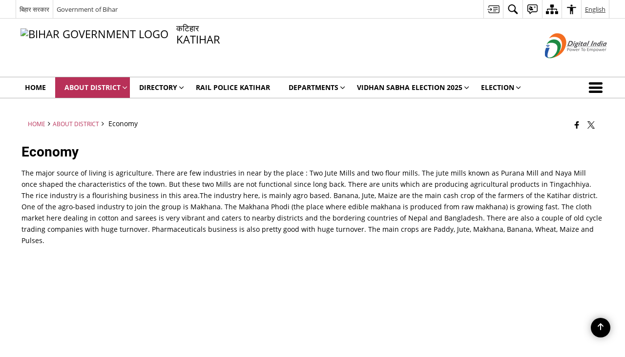

--- FILE ---
content_type: text/javascript
request_url: https://katihar.nic.in/wp-content/themes/district-theme-4/js/custom.js
body_size: 4445
content:
jQuery.noConflict();
(function ($) {

    function _getCookie(name) {
        var arg = name + "=";
        var alen = arg.length;
        var clen = document.cookie.length;
        var i = 0;
        while (i < clen) {
            var j = i + alen;
            if (document.cookie.substring(i, j) == arg) {
                return _getCookieVal(j);
            }
            i = document.cookie.indexOf(" ", i) + 1;
            if (i == 0) break;
        }
        return null;
    }

    function _setCookie(name, value, expires, path, domain, secure) {
        var vurl = true;
        if (path != "" && path != undefined) {
            vurl = validUrl(path);
        }
        if (jQuery.type(name) == "string" && vurl) {
            document.cookie =
                name +
                "=" +
                escape(value) +
                (expires ? "; expires=" + expires.toGMTString() : "") +
                (path ? "; path=" + path : "") +
                (domain ? "; domain=" + domain : "") +
                (secure ? "; secure" : "");
        }
    }

    function _getCookieVal(offset) {
        var endstr = document.cookie.indexOf(";", offset);
        if (endstr == -1) {
            endstr = document.cookie.length;
        }
        return unescape(document.cookie.substring(offset, endstr));
    }

    if (_getCookie("fontSize") != null) {
        var fontSize = _getCookie("fontSize");
        jQuery("body").css("font-size", fontSize + "px");
    }
    else {
        var fs = jQuery("body").css("font-size");
        var fontSize = fs;
        jQuery("body").css("font-size", fs);
    }

    $('.fontSizeEvent').on('fontSelected', function () {
        let fontSizeStatus = _getCookie("fontSizeStatus");

        if (fontSizeStatus == null) {
            fontSizeStatus = 'normal';

        }
        let label = $('.fontSizeEvent button[data-event-type="' + fontSizeStatus + '"]').attr('data-label');
        let dataSelected = $('.fontSizeEvent button[data-event-type="' + fontSizeStatus + '"]').attr('data-selected-text');


        $('.fontSizeEvent a[data-event-type="' + fontSizeStatus + '"')
            .attr('aria-label', label + ' - ' + dataSelected)
            .attr('title', label + ' - ' + dataSelected)
            .addClass('link-selected');

        $('.fontSizeEvent a[data-event-type="' + fontSizeStatus + '"').parent().siblings().each(function () {
            let label = $(this).find('button').attr('data-label');
            $(this).find('button').attr('aria-label', label).attr('title', label).removeClass('link-selected');
        })
    })

    $('.fontSizeEvent').trigger('fontSelected');

    $('.fontSizeEvent button').on('click', function (event) {
        event.stopPropagation();
        event.preventDefault();
        let fontEvent = $(this).attr('data-event-type');

        if (fontEvent == "increase") {
            if (parseInt(fontSize) < 18) {
                fontSize = parseInt(fontSize) + 2;
                _setCookie("fontSizeStatus", "increase");
            }
        } else if (fontEvent == "decrease") {
            if (parseInt(fontSize) > 10) {
                fontSize = parseInt(fontSize) - 2;
            }
            _setCookie("fontSizeStatus", "decrease");
        } else {
            fontSize = 14;
            _setCookie("fontSizeStatus", "normal");
        }

        $(this).addClass('link-selected').parent().siblings().find('button').removeClass('link-selected')
        _setCookie("fontSize", fontSize);
        $("body").css("font-size", fontSize + "px");
        $('.fontSizeEvent').trigger('fontSelected');
    })



    function printbody() {
        window.print()
    }

    //Keyboard accessing functions
    function addFocusClass() {

        // jQuery('#accessibility').find('li').each(function (index, element) {
        //     jQuery(this).children('a').focus(function (e) {

        //         jQuery(this).parent('li').addClass('mFocus');
        //     });
        // });
        // jQuery('#accessibilityMenu>li>a').focusin(function (e) {
        //     jQuery('#accessibilityMenu').find('li').each(function (index, element) {
        //         jQuery(this).removeClass('mFocus');
        //     });
        //     jQuery(this).addClass('mFocus');

        // });

        // jQuery("#accessibilityMenu>li:last-child ul li:last-child").focusout(function (e) {
        //     jQuery("#accessibilityMenu>li:last-child").removeClass("mFocus")
        // });

        // jQuery('#accessibilityMenu>li>a').click(function (e) {
        //     jQuery(this).addClass('focus');
        //     jQuery(this).next('ul').addClass('visible');

        // });

        // jQuery('html').click(function (e) {
        //     if (e.target.id == 'accessibilityMenu' || jQuery(e.target).parents('#accessibilityMenu').length > 0) {
        //     } else {
        //         jQuery('.goiSearch').removeClass('visible');
        //         jQuery('#accessibilityMenu>li').each(function (index, element) {
        //             jQuery(this).removeClass('mFocus');
        //             jQuery(this).children('a').removeClass('focus');
        //         });
        //     }
        // });

    }

    jQuery(document).ready(function (e) {
        /*jQuery("#print").click(function(e) {
             printbody()
        }),*/
        jQuery("#SkipContent").next().attr("id", "row-content");
        function printData() {
            var divToPrint = document.getElementById("row-content");
            newWin = window.open("");
            newWin.document.write(divToPrint.outerHTML);
            newWin.print();
            newWin.close();
        }

        jQuery("a[href*=Skip").click(function (e) {
            e.preventDefault(), $target = jQuery(this).attr("href"), $targetCountTop = jQuery($target).offset().top, jQuery("html, body").animate({
                scrollTop: $targetCountTop + "px"
            }, 500, function () { })
        }), jQuery("#flexSlider").flexslider({
            animation: "slide",
            controlNav: !0
        }), jQuery("#flexSlider2").flexslider({
            animation: "slide",
            controlNav: !0
        }), jQuery("#footerScrollbar2").flexslider({
            animation: "slide",
            animationLoop: !1,
            controlNav: !1,
            itemWidth: 300,
            itemMargin: 10,
            maxItems: 6
        }),
            jQuery(".galleryCarasole").flexslider({
                animation: "slide",
                animationLoop: !1,
                controlNav: !1,
                itemWidth: 200,
                itemMargin: 20
            }), jQuery("#carousel").flexslider({
                animation: "slide",
                controlNav: !1,
                directionNav: !1,
                animationLoop: !0,
                minItems: 3,
                slideshow: !1,
                itemWidth: 210,
                itemMargin: 5,
                direction: "vertical",
                asNavFor: "#slider"
            }), jQuery("#slider").flexslider({
                animation: "slide",
                controlNav: !1,
                animationLoop: !1,
                slideshow: !1,
                sync: "#carousel"
            }),
            jQuery(".fancybox").fancybox({
      beforeShow: function () {
          if (this.title) this.title += "<br/>";
          if (jQuery(this.element).parents(".fancyShare").length > 0) {
              this.title += jQuery(this.element)
                  .parents(".fancyShare")
                  .find(".hide.fancySocial")
                  .html();
          }
      },
      helpers: {
          title: { type: "inside" }
      },
      afterShow: function () {
          var $currentLink = $(this.element); 
          var simpleTitleText = $currentLink.data('simple-title'); 
          var $titleElement = $('.fancybox-title');
          var instanceIndex = this.index;
          var titleID = 'modal-title-' + instanceIndex;

          if ($titleElement.length && simpleTitleText) {
              $titleElement.html('<span class="child">' + simpleTitleText + '</span>');
              $titleElement.attr('id', titleID);
          }
          
          var $dialogWrap = $('.fancybox-wrap');
          if ($dialogWrap.length) {
              $dialogWrap.attr('aria-labelledby', titleID);
          }

          var $modal = jQuery(".fancybox-wrap:visible");
          var $focusable = $modal.find(`
            a[href], area[href], input:not([disabled]):not([type="hidden"]),
            select:not([disabled]), textarea:not([disabled]),
            button:not([disabled]), iframe, object, embed,
            [tabindex]:not([tabindex="-1"]), [contenteditable]
          `).filter(':visible');

          if ($focusable.length) {
            setTimeout(() => $focusable.first().focus(), 1); // delay for browser rendering
          } else {
            $modal.attr('tabindex', '-1').focus();
          }

          $(document).off('keydown.fancybox-trap').on('keydown.fancybox-trap', function (e) {
            if (e.key === 'Tab' || e.keyCode === 9) {
              const isShift = e.shiftKey;
              const firstEl = $focusable[0];
              const lastEl = $focusable[$focusable.length - 1];
              const active = document.activeElement;

              if (isShift && active === firstEl) {
                e.preventDefault();
                lastEl.focus();
              } else if (!isShift && active === lastEl) {
                e.preventDefault();
                firstEl.focus();
              }
            }

            if (e.key === 'Escape' || e.keyCode === 27) {
              $('.fancybox-close:visible').trigger('click');
            }
          });
      },
      afterClose: function () {
          $('.fancybox-wrap, .fancybox-title').removeAttr('aria-labelledby id');
          jQuery(this.element).focus(); // Return focus
          $(document).off('keydown.fancybox-trap');
      }
  });   
        jQuery("#infotab").easyResponsiveTabs({
            type: "default",
            width: "auto",
            fit: !0,
            tabidentify: "hor_1",
            activate: function (e) {
                var t = jQuery(this),
                    i = jQuery("#nested-tabInfo"),
                    o = jQuery("span", i);
                o.text(t.text()), i.show()
            }
        }), jQuery("#galleryTab").easyResponsiveTabs({
            type: "default",
            width: "auto",
            fit: !0,
            tabidentify: "hor_1",
            activate: function (e) {
                var t = jQuery(this),
                    i = jQuery("#nested-tabInfo"),
                    o = jQuery("span", i);
                o.text(t.text()), i.show()
            }
        }), jQuery(".tabassign").easyResponsiveTabs({
            type: "default",
            width: "auto",
            fit: !0,
            tabidentify: "hor_1",
            activate: function (e) {
                var t = jQuery(this),
                    i = jQuery("#nested-tabInfo"),
                    o = jQuery("span", i);
                o.text(t.text()), i.show()
            }
        }), jQuery(".tabassignVertical").easyResponsiveTabs({
            type: "vertical",
            width: "auto",
            fit: !0,
            tabidentify: "hor_1",
            activate: function (e) {
                var t = jQuery(this),
                    i = jQuery("#nested-tabInfo"),
                    o = jQuery("span", i);
                o.text(t.text()), i.show()
            }
        }), jQuery("img.svg").each(function () {
            var e = jQuery(this),
                t = e.attr("id"),
                i = e.attr("class"),
                o = e.attr("src");
            jQuery.get(o, function (o) {
                var n = jQuery(o).find("svg");
                "undefined" != typeof t && (n = n.attr("id", t)), "undefined" != typeof i && (n = n.attr("class", i + " replaced-svg")), n = n.removeAttr("xmlns:a"), e.replaceWith(n)
            }, "xml")
        }), addFocusClass(), jQuery(".various").fancybox({
            maxWidth: 800,
            maxHeight: 600,
            fitToView: !1,
            width: "70%",
            height: "70%",
            autoSize: !1,
            closeClick: !1,
            openEffect: "none",
            closeEffect: "none",
            afterShow: function () { jQuery(".fancybox-skin").attr("tabindex", -1).focus() },
            afterClose: function () {
                jQuery(this.element).focus();
            }
        }), jQuery(".viewSwicther .thumbs-view-btn").click(function (e) {
            e.preventDefault(), jQuery(".thumbs_view").removeClass("list-view")
        }), jQuery(".viewSwicther .thumbs-list-view-btn").click(function (e) {
            e.preventDefault(), jQuery(".thumbs_view").addClass("list-view")
        })
    });


    /*var stickyOffset = jQuery("#mainHeader").offset().top + jQuery("#mainHeader").height(),
        dpName = jQuery(".logo>a>span").text(),
        emblem = jQuery(".logo>.emblem>img").attr("src");
    jQuery(window).scroll(function() {
        var e = jQuery("#mainHeader"),
            t = jQuery(window).scrollTop();
        t >= stickyOffset ? e.addClass("fixedHeader") : e.removeClass("fixedHeader"), jQuery(window).width() > 640 && (jQuery(".appendeddpName").remove(), jQuery(".fixedHeader").find(".govBranding").find("ul").append('<li class="appendeddpName"><a href="#">' + dpName + "</a></li>"), jQuery(".appendedemblem").remove(), jQuery(".fixedHeader").find(".main-menu").prepend('<img class="appendedemblem" src=' + emblem + ">"))
    });*/
})(jQuery);

jQuery('table').basictable({
    breakpoint: 991,
    forceResponsive: true
});


jQuery('table').each(function (index, element) {
    if ((jQuery(this).find('th').length > 0) || jQuery(this).find('thead').length > 0) {
        //var thlnth = $('table').find('th').length;

        jQuery(this).basictable({
            breakpoint: 991,
            forceResponsive: true
        });

        //$(this).css('border', thlnth+'px solid red');

    } else {
        jQuery(this).wrap("<div class='tableWrapperResponsive' style='width:100%; overflow-x:scroll'>  </div>")
    }
});



//topbar Menu accessibility 
  
  jQuery('#accessibility-menu > ul').attr('role', 'menubar')
    jQuery('#accessibility-menu > ul > li').attr('role', 'none')
    jQuery('#accessibility-menu > ul > li > a, #accessibility-menu > ul > li > button').attr('role', 'menuitem').attr('tabindex', '0')
    jQuery('#accessibility-menu > ul > li  a, #accessibility-menu > ul > li  button').attr('tabindex', '0')
  
    document.addEventListener('DOMContentLoaded', function() {
        const menuItems = document.querySelectorAll('#accessibilityMenu > li > a, #accessibilityMenu > li > button, #accessibilityMenu > li button.bhashini-dropdown-btn');
        let lastFocusedItem = null;
        
        menuItems.forEach((item, index) => {
            const submenu = item.nextElementSibling;

            const activateSubmenu = function(e) {
                const isAnchor = item.tagName.toLowerCase() === 'a';
                const hasSubmenu = submenu !== null;

                if (e.type === 'keydown' && (e.key === 'Enter' || e.key === ' ')) {
                    e.preventDefault();
                    lastFocusedItem = item;
                    if (hasSubmenu) {
                        toggleSubmenu(item, submenu);
                    } else if (isAnchor && item.href) {
                        window.location.href = item.href;
                    }
                } else if (e.type === 'click' || e.type === 'touchend') {
                    if (hasSubmenu) {
                        e.preventDefault();
                        toggleSubmenu(item, submenu);
                    } else if (isAnchor && item.href) {
                        return;
                    }
                }
            };

            item.addEventListener('keydown', function(e) {
                activateSubmenu(e);

                if (e.key === 'ArrowRight') {
                    e.preventDefault();
                    const nextIndex = (index + 1) % menuItems.length;
                    menuItems[nextIndex].focus();
                } else if (e.key === 'ArrowLeft') {
                    e.preventDefault();
                    const prevIndex = (index - 1 + menuItems.length) % menuItems.length;
                    menuItems[prevIndex].focus();
                } else if (e.key === 'Home') {
                    e.preventDefault();
                    menuItems[0].focus();
                } else if (e.key === 'End') {
                    e.preventDefault();
                    menuItems[menuItems.length - 1].focus();
                }
            });

            item.addEventListener('click', activateSubmenu);
            item.addEventListener('touchend', activateSubmenu);

            if (submenu) {
                const focusableSelector = 'a[href], button, input, select, textarea, [tabindex]:not([tabindex="-1"])';

                submenu.addEventListener('keydown', function(e) {
                    const focusableElements = Array.from(submenu.querySelectorAll(focusableSelector)).filter(el => !el.disabled && el.offsetParent !== null);
                    if (focusableElements.length === 0) return;
                    const firstElement = focusableElements[0];
                    const lastElement = focusableElements[focusableElements.length - 1];

                    const currentIndex = focusableElements.indexOf(document.activeElement);

                    if (e.key === 'Tab') {
                        if (e.shiftKey) {
                            if (document.activeElement === firstElement) {
                                e.preventDefault();
                                lastElement.focus();
                            }
                        } else {
                            if (document.activeElement === lastElement) {
                                e.preventDefault();
                                firstElement.focus();
                            }
                        }
                    } else if (e.key === 'ArrowRight' || e.key === 'ArrowDown') {
                        e.preventDefault();
                        const next = currentIndex + 1 < focusableElements.length ? focusableElements[currentIndex + 1] : firstElement;
                        next.focus();
                    } else if (e.key === 'ArrowLeft' || e.key === 'ArrowUp') {
                        e.preventDefault();
                        const prev = currentIndex - 1 >= 0 ? focusableElements[currentIndex - 1] : lastElement;
                        prev.focus();
                    } else if (e.key === 'Escape') {
                        closeSubmenu(item, submenu);
                        if (lastFocusedItem) lastFocusedItem.focus();
                    }
                });

                submenu.addEventListener('focusout', function(e) {
                    if (!submenu.contains(e.relatedTarget) && e.relatedTarget !== item) {
                        closeSubmenu(item, submenu);
                    }
                });
            }

            // item.addEventListener('focus', function () {
            //   lastFocusedItem = item;
            //   if (submenu && submenu.getAttribute('aria-hidden') === 'false') {
            //     closeSubmenu(item, submenu);
            //   }
            // });
            item.addEventListener('focus', function() {
                lastFocusedItem = item;
                // Do not auto-close here — let user control via Esc or blur
            });
        });

        document.addEventListener('click', function(e) {
            let isClickInsideMenu = false;

            menuItems.forEach(item => {
                const submenu = item.nextElementSibling;
                if (item.contains(e.target) || (submenu && submenu.contains(e.target))) {
                    isClickInsideMenu = true;
                }
            });

            if (!isClickInsideMenu) {
                menuItems.forEach(item => {
                    const submenu = item.nextElementSibling;
                    if (submenu && submenu.getAttribute('aria-hidden') === 'false') {
                        closeSubmenu(item, submenu);
                    }
                });
            }
        });

        document.addEventListener('touchend', function(e) {
            let isTouchInsideMenu = false;

            menuItems.forEach(item => {
                const submenu = item.nextElementSibling;
                if (item.contains(e.target) || (submenu && submenu.contains(e.target))) {
                    isTouchInsideMenu = true;
                }
            });

            if (!isTouchInsideMenu) {
                menuItems.forEach(item => {
                    const submenu = item.nextElementSibling;
                    if (submenu && submenu.getAttribute('aria-hidden') === 'false') {
                        closeSubmenu(item, submenu);
                    }
                });
            }
        });

        function toggleSubmenu(item, submenu) {
            const isOpen = submenu.getAttribute('aria-hidden') === 'false';
            if (isOpen) {
                closeSubmenu(item, submenu);
            } else {
                openSubmenu(item, submenu);
            }
        }

        function openSubmenu(item, submenu) {
            submenu.style.opacity = '1';
            submenu.style.visibility = 'visible';
            submenu.style.display = 'block';
            submenu.setAttribute('aria-hidden', 'false');
            item.setAttribute('aria-expanded', 'true');

        }

        function closeSubmenu(item, submenu) {
            submenu.style.opacity = '';
            submenu.style.visibility = '';
            submenu.style.display = '';
            submenu.setAttribute('aria-hidden', 'true');
            item.setAttribute('aria-expanded', 'false');
        }

        //By pressing ESC key close any open submenu
        document.addEventListener('keydown', function(e) {
            if (e.key === 'Escape') {
                menuItems.forEach(item => {
                    const submenu = item.nextElementSibling;
                    if (submenu && submenu.getAttribute('aria-hidden') === 'false') {
                        closeSubmenu(item, submenu);
                        if (item) item.focus();
                    }
                });
            }
        });

    });


jQuery(document).ready(function ($) {
  $('.date-reset').on('click', function (e) {
    e.preventDefault();
    $('input[name="date_from"]').val('');
    $('input[name="date_to"]').val('');
  });
});
